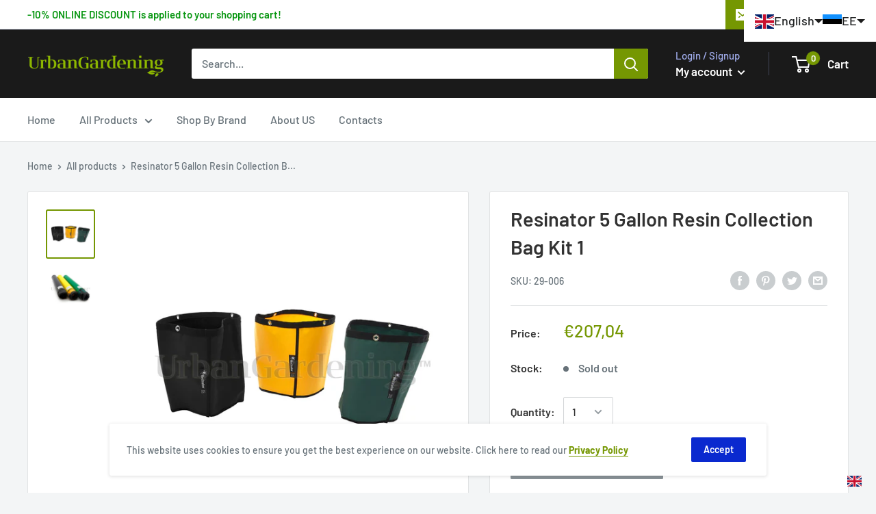

--- FILE ---
content_type: text/javascript
request_url: https://store.urbangardening.eu/cdn/shop/t/10/assets/custom.js?v=90373254691674712701599571342
body_size: -604
content:
//# sourceMappingURL=/cdn/shop/t/10/assets/custom.js.map?v=90373254691674712701599571342
